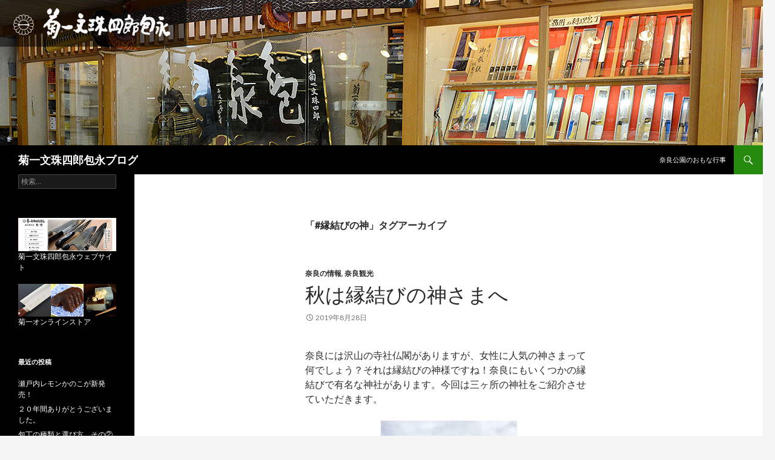

--- FILE ---
content_type: text/html; charset=UTF-8
request_url: https://kikuichi.com/blog/tag/%E7%B8%81%E7%B5%90%E3%81%B3%E3%81%AE%E7%A5%9E/
body_size: 40157
content:
<!DOCTYPE html>
<!--[if IE 7]>
<html class="ie ie7" lang="ja">
<![endif]-->
<!--[if IE 8]>
<html class="ie ie8" lang="ja">
<![endif]-->
<!--[if !(IE 7) & !(IE 8)]><!-->
<html lang="ja">
<!--<![endif]-->
<head>
	<meta charset="UTF-8">
	<meta name="viewport" content="width=device-width">
	<title>#縁結びの神 | 菊一文珠四郎包永ブログ</title>
	<link rel="profile" href="https://gmpg.org/xfn/11">
	<link rel="pingback" href="https://kikuichi.com/blog/xmlrpc.php">
	<!--[if lt IE 9]>
	<script src="https://kikuichi.com/blog/wp-content/themes/twentyfourteen/js/html5.js?ver=3.7.0"></script>
	<![endif]-->
	
<!-- MapPress Easy Google Maps バージョン:2.62.7 (http://www.mappresspro.com/mappress) -->
<script type='text/javascript'>mapp = window.mapp || {}; mapp.data = [];</script>
<meta name='robots' content='max-image-preview:large' />
<link rel='dns-prefetch' href='//cdn.jsdelivr.net' />
<link rel='dns-prefetch' href='//unpkg.com' />
<link rel='dns-prefetch' href='//fonts.googleapis.com' />
<link rel='dns-prefetch' href='//s.w.org' />
<link href='https://fonts.gstatic.com' crossorigin rel='preconnect' />
<link rel="alternate" type="application/rss+xml" title="菊一文珠四郎包永ブログ &raquo; フィード" href="https://kikuichi.com/blog/feed/" />
<link rel="alternate" type="application/rss+xml" title="菊一文珠四郎包永ブログ &raquo; コメントフィード" href="https://kikuichi.com/blog/comments/feed/" />
<link rel="alternate" type="application/rss+xml" title="菊一文珠四郎包永ブログ &raquo; #縁結びの神 タグのフィード" href="https://kikuichi.com/blog/tag/%e7%b8%81%e7%b5%90%e3%81%b3%e3%81%ae%e7%a5%9e/feed/" />
		<script>
			window._wpemojiSettings = {"baseUrl":"https:\/\/s.w.org\/images\/core\/emoji\/13.0.1\/72x72\/","ext":".png","svgUrl":"https:\/\/s.w.org\/images\/core\/emoji\/13.0.1\/svg\/","svgExt":".svg","source":{"concatemoji":"https:\/\/kikuichi.com\/blog\/wp-includes\/js\/wp-emoji-release.min.js?ver=5.7.14"}};
			!function(e,a,t){var n,r,o,i=a.createElement("canvas"),p=i.getContext&&i.getContext("2d");function s(e,t){var a=String.fromCharCode;p.clearRect(0,0,i.width,i.height),p.fillText(a.apply(this,e),0,0);e=i.toDataURL();return p.clearRect(0,0,i.width,i.height),p.fillText(a.apply(this,t),0,0),e===i.toDataURL()}function c(e){var t=a.createElement("script");t.src=e,t.defer=t.type="text/javascript",a.getElementsByTagName("head")[0].appendChild(t)}for(o=Array("flag","emoji"),t.supports={everything:!0,everythingExceptFlag:!0},r=0;r<o.length;r++)t.supports[o[r]]=function(e){if(!p||!p.fillText)return!1;switch(p.textBaseline="top",p.font="600 32px Arial",e){case"flag":return s([127987,65039,8205,9895,65039],[127987,65039,8203,9895,65039])?!1:!s([55356,56826,55356,56819],[55356,56826,8203,55356,56819])&&!s([55356,57332,56128,56423,56128,56418,56128,56421,56128,56430,56128,56423,56128,56447],[55356,57332,8203,56128,56423,8203,56128,56418,8203,56128,56421,8203,56128,56430,8203,56128,56423,8203,56128,56447]);case"emoji":return!s([55357,56424,8205,55356,57212],[55357,56424,8203,55356,57212])}return!1}(o[r]),t.supports.everything=t.supports.everything&&t.supports[o[r]],"flag"!==o[r]&&(t.supports.everythingExceptFlag=t.supports.everythingExceptFlag&&t.supports[o[r]]);t.supports.everythingExceptFlag=t.supports.everythingExceptFlag&&!t.supports.flag,t.DOMReady=!1,t.readyCallback=function(){t.DOMReady=!0},t.supports.everything||(n=function(){t.readyCallback()},a.addEventListener?(a.addEventListener("DOMContentLoaded",n,!1),e.addEventListener("load",n,!1)):(e.attachEvent("onload",n),a.attachEvent("onreadystatechange",function(){"complete"===a.readyState&&t.readyCallback()})),(n=t.source||{}).concatemoji?c(n.concatemoji):n.wpemoji&&n.twemoji&&(c(n.twemoji),c(n.wpemoji)))}(window,document,window._wpemojiSettings);
		</script>
		<style>
img.wp-smiley,
img.emoji {
	display: inline !important;
	border: none !important;
	box-shadow: none !important;
	height: 1em !important;
	width: 1em !important;
	margin: 0 .07em !important;
	vertical-align: -0.1em !important;
	background: none !important;
	padding: 0 !important;
}
</style>
	<link rel='stylesheet' id='ai1ec_style-css'  href='//kikuichi.com/blog/wp-content/plugins/all-in-one-event-calendar/public/themes-ai1ec/vortex/css/ai1ec_parsed_css.css?ver=2.6.8' media='all' />
<link rel='stylesheet' id='wp-block-library-css'  href='https://kikuichi.com/blog/wp-includes/css/dist/block-library/style.min.css?ver=5.7.14' media='all' />
<link rel='stylesheet' id='wp-block-library-theme-css'  href='https://kikuichi.com/blog/wp-includes/css/dist/block-library/theme.min.css?ver=5.7.14' media='all' />
<link rel='stylesheet' id='mappress-leaflet-css'  href='https://unpkg.com/leaflet@1.7.1/dist/leaflet.css?ver=1.7.1' media='all' />
<link rel='stylesheet' id='mappress-css'  href='https://kikuichi.com/blog/wp-content/plugins/mappress-google-maps-for-wordpress/css/mappress.css?ver=2.62.7' media='all' />
<link rel='stylesheet' id='dashicons-css'  href='https://kikuichi.com/blog/wp-includes/css/dashicons.min.css?ver=5.7.14' media='all' />
<link rel='stylesheet' id='my-calendar-reset-css'  href='https://kikuichi.com/blog/wp-content/plugins/my-calendar/css/reset.css?ver=5.7.14' media='all' />
<link rel='stylesheet' id='my-calendar-style-css'  href='https://kikuichi.com/blog/wp-content/plugins/my-calendar/styles/twentyfifteen.css?ver=5.7.14' media='all' />
<link rel='stylesheet' id='bwg_fonts-css'  href='https://kikuichi.com/blog/wp-content/plugins/photo-gallery/css/bwg-fonts/fonts.css?ver=0.0.1' media='all' />
<link rel='stylesheet' id='sumoselect-css'  href='https://kikuichi.com/blog/wp-content/plugins/photo-gallery/css/sumoselect.min.css?ver=3.0.3' media='all' />
<link rel='stylesheet' id='mCustomScrollbar-css'  href='https://kikuichi.com/blog/wp-content/plugins/photo-gallery/css/jquery.mCustomScrollbar.min.css?ver=1.5.71' media='all' />
<link rel='stylesheet' id='bwg_frontend-css'  href='https://kikuichi.com/blog/wp-content/plugins/photo-gallery/css/styles.min.css?ver=1.5.71' media='all' />
<link rel='stylesheet' id='twentyfourteen-lato-css'  href='https://fonts.googleapis.com/css?family=Lato%3A300%2C400%2C700%2C900%2C300italic%2C400italic%2C700italic&#038;subset=latin%2Clatin-ext&#038;display=fallback' media='all' />
<link rel='stylesheet' id='genericons-css'  href='https://kikuichi.com/blog/wp-content/themes/twentyfourteen/genericons/genericons.css?ver=3.0.3' media='all' />
<link rel='stylesheet' id='twentyfourteen-style-css'  href='https://kikuichi.com/blog/wp-content/themes/twentyfourteen/style.css?ver=20190507' media='all' />
<link rel='stylesheet' id='twentyfourteen-block-style-css'  href='https://kikuichi.com/blog/wp-content/themes/twentyfourteen/css/blocks.css?ver=20190102' media='all' />
<!--[if lt IE 9]>
<link rel='stylesheet' id='twentyfourteen-ie-css'  href='https://kikuichi.com/blog/wp-content/themes/twentyfourteen/css/ie.css?ver=20140701' media='all' />
<![endif]-->
<link rel='stylesheet' id='sccss_style-css'  href='https://kikuichi.com/blog/?sccss=1&#038;ver=5.7.14' media='all' />
<script src='https://kikuichi.com/blog/wp-includes/js/jquery/jquery.min.js?ver=3.5.1' id='jquery-core-js'></script>
<script src='https://kikuichi.com/blog/wp-includes/js/jquery/jquery-migrate.min.js?ver=3.3.2' id='jquery-migrate-js'></script>
<script src='https://kikuichi.com/blog/wp-content/plugins/photo-gallery/js/jquery.sumoselect.min.js?ver=3.0.3' id='sumoselect-js'></script>
<script src='https://kikuichi.com/blog/wp-content/plugins/photo-gallery/js/jquery.mobile.min.js?ver=1.4.5' id='jquery-mobile-js'></script>
<script src='https://kikuichi.com/blog/wp-content/plugins/photo-gallery/js/jquery.mCustomScrollbar.concat.min.js?ver=1.5.71' id='mCustomScrollbar-js'></script>
<script src='https://kikuichi.com/blog/wp-content/plugins/photo-gallery/js/jquery.fullscreen-0.4.1.min.js?ver=0.4.1' id='jquery-fullscreen-js'></script>
<script id='bwg_frontend-js-extra'>
var bwg_objectsL10n = {"bwg_field_required":"field is required.","bwg_mail_validation":"\u3053\u308c\u306f\u6709\u52b9\u306a\u30e1\u30fc\u30eb\u30a2\u30c9\u30ec\u30b9\u3067\u306f\u3042\u308a\u307e\u305b\u3093\u3002","bwg_search_result":"\u691c\u7d22\u306b\u4e00\u81f4\u3059\u308b\u753b\u50cf\u304c\u3042\u308a\u307e\u305b\u3093\u3002","bwg_select_tag":"Select Tag","bwg_order_by":"Order By","bwg_search":"\u691c\u7d22","bwg_show_ecommerce":"Show Ecommerce","bwg_hide_ecommerce":"Hide Ecommerce","bwg_show_comments":"\u30b3\u30e1\u30f3\u30c8\u3092\u8868\u793a\u3057\u307e\u3059","bwg_hide_comments":"\u30b3\u30e1\u30f3\u30c8\u3092\u975e\u8868\u793a\u306b\u3057\u307e\u3059","bwg_restore":"\u5fa9\u5143\u3057\u307e\u3059","bwg_maximize":"\u6700\u5927\u5316\u3057\u307e\u3059","bwg_fullscreen":"\u30d5\u30eb\u30b9\u30af\u30ea\u30fc\u30f3","bwg_exit_fullscreen":"\u30d5\u30eb\u30b9\u30af\u30ea\u30fc\u30f3\u3092\u7d42\u4e86\u3057\u307e\u3059","bwg_search_tag":"SEARCH...","bwg_tag_no_match":"No tags found","bwg_all_tags_selected":"All tags selected","bwg_tags_selected":"tags selected","play":"\u518d\u751f","pause":"\u4e00\u6642\u505c\u6b62\u3057\u307e\u3059","is_pro":"","bwg_play":"\u518d\u751f","bwg_pause":"\u4e00\u6642\u505c\u6b62\u3057\u307e\u3059","bwg_hide_info":"\u60c5\u5831\u3092\u96a0\u3059","bwg_show_info":"\u60c5\u5831\u3092\u8868\u793a\u3057\u307e\u3059","bwg_hide_rating":"\u96a0\u3059\u8a55\u4fa1","bwg_show_rating":"\u8a55\u4fa1\u3092\u8868\u793a\u3057\u307e\u3059","ok":"Ok","cancel":"Cancel","select_all":"Select all","lazy_load":"0","lazy_loader":"https:\/\/kikuichi.com\/blog\/wp-content\/plugins\/photo-gallery\/images\/ajax_loader.png","front_ajax":"0","bwg_tag_see_all":"see all tags","bwg_tag_see_less":"see less tags"};
</script>
<script src='https://kikuichi.com/blog/wp-content/plugins/photo-gallery/js/scripts.min.js?ver=1.5.71' id='bwg_frontend-js'></script>
<link rel="https://api.w.org/" href="https://kikuichi.com/blog/wp-json/" /><link rel="alternate" type="application/json" href="https://kikuichi.com/blog/wp-json/wp/v2/tags/90" /><link rel="EditURI" type="application/rsd+xml" title="RSD" href="https://kikuichi.com/blog/xmlrpc.php?rsd" />
<link rel="wlwmanifest" type="application/wlwmanifest+xml" href="https://kikuichi.com/blog/wp-includes/wlwmanifest.xml" /> 
<meta name="generator" content="WordPress 5.7.14" />

<style type="text/css">
<!--
/* Styles by My Calendar - Joseph C Dolson https://www.joedolson.com/ */

.mc-main .mc_general .event-title, .mc-main .mc_general .event-title a { background: #ffffcc; color: #000000; }
.mc-main .mc_general .event-title a:hover, .mc-main .mc_general .event-title a:focus { background: #ffffff;}
.mc-main .mc_mc_ .event-title, .mc-main .mc_mc_ .event-title a { background: #dd3333; color: #ffffff; }
.mc-main .mc_mc_ .event-title a:hover, .mc-main .mc_mc_ .event-title a:focus { background: #aa0000;}
.mc-main .mc_mc_ .event-title, .mc-main .mc_mc_ .event-title a { background: #81d742; color: #000000; }
.mc-main .mc_mc_ .event-title a:hover, .mc-main .mc_mc_ .event-title a:focus { background: #b4ff75;}
.mc-main .mc_jr .event-title, .mc-main .mc_jr .event-title a { background: #8224e3; color: #ffffff; }
.mc-main .mc_jr .event-title a:hover, .mc-main .mc_jr .event-title a:focus { background: #4f00b0;}
.mc-main .mc_mc_ .event-title, .mc-main .mc_mc_ .event-title a { background: #eeee22; color: #000000; }
.mc-main .mc_mc_ .event-title a:hover, .mc-main .mc_mc_ .event-title a:focus { background: #ffff55;}

-->
</style></head>

<body class="archive tag tag-90 wp-embed-responsive header-image list-view full-width">
<div id="page" class="hfeed site">
		<div id="site-header">
		<a href="https://kikuichi.com/blog/" rel="home">
			<img src="https://kikuichi.com/blog/wp-content/uploads/2014/09/copy-kikuichiblog2.jpg" width="1260" height="240" alt="菊一文珠四郎包永ブログ">
		</a>
	</div>
	
	<header id="masthead" class="site-header" role="banner">
		<div class="header-main">
			<h1 class="site-title"><a href="https://kikuichi.com/blog/" rel="home">菊一文珠四郎包永ブログ</a></h1>

			<div class="search-toggle">
				<a href="#search-container" class="screen-reader-text" aria-expanded="false" aria-controls="search-container">検索</a>
			</div>

			<nav id="primary-navigation" class="site-navigation primary-navigation" role="navigation">
				<button class="menu-toggle">メインメニュー</button>
				<a class="screen-reader-text skip-link" href="#content">コンテンツへスキップ</a>
				<div class="menu-main-container"><ul id="primary-menu" class="nav-menu"><li id="menu-item-933" class="menu-item menu-item-type-post_type menu-item-object-page menu-item-933"><a href="https://kikuichi.com/blog/kanoko-schedule/">奈良公園のおもな行事</a></li>
</ul></div>			</nav>
		</div>

		<div id="search-container" class="search-box-wrapper hide">
			<div class="search-box">
				<form role="search" method="get" class="search-form" action="https://kikuichi.com/blog/">
				<label>
					<span class="screen-reader-text">検索:</span>
					<input type="search" class="search-field" placeholder="検索&hellip;" value="" name="s" />
				</label>
				<input type="submit" class="search-submit" value="検索" />
			</form>			</div>
		</div>
	</header><!-- #masthead -->

	<div id="main" class="site-main">

	<section id="primary" class="content-area">
		<div id="content" class="site-content" role="main">

			
			<header class="archive-header">
				<h1 class="archive-title">
				「#縁結びの神」タグアーカイブ				</h1>

							</header><!-- .archive-header -->

				
<article id="post-2867" class="post-2867 post type-post status-publish format-standard hentry category-9 category-18 tag-nara tag-89 tag-30 tag-88 tag-87 tag-21 tag-31 tag-56 tag-90 tag-40">
	
	<header class="entry-header">
				<div class="entry-meta">
			<span class="cat-links"><a href="https://kikuichi.com/blog/category/%e5%a5%88%e8%89%af%e3%81%ae%e6%83%85%e5%a0%b1/" rel="category tag">奈良の情報</a>, <a href="https://kikuichi.com/blog/category/%e5%a5%88%e8%89%af%e8%a6%b3%e5%85%89/" rel="category tag">奈良観光</a></span>
		</div>
			<h1 class="entry-title"><a href="https://kikuichi.com/blog/%e7%a7%8b%e3%81%af%e7%b8%81%e7%b5%90%e3%81%b3%e3%81%ae%e7%a5%9e%e3%81%95%e3%81%be%e3%81%b8/" rel="bookmark">秋は縁結びの神さまへ</a></h1>
		<div class="entry-meta">
			<span class="entry-date"><a href="https://kikuichi.com/blog/%e7%a7%8b%e3%81%af%e7%b8%81%e7%b5%90%e3%81%b3%e3%81%ae%e7%a5%9e%e3%81%95%e3%81%be%e3%81%b8/" rel="bookmark"><time class="entry-date" datetime="2019-08-28T11:45:06+09:00">2019年8月28日</time></a></span> <span class="byline"><span class="author vcard"><a class="url fn n" href="https://kikuichi.com/blog/author/admin/" rel="author">admin</a></span></span>		</div><!-- .entry-meta -->
	</header><!-- .entry-header -->

		<div class="entry-content">
		<p>奈良には沢山の寺社仏閣がありますが、女性に人気の神さまって何でしょう？それは縁結びの神様ですね！奈良にもいくつかの縁結びで有名な神社があります。今回は三ヶ所の神社をご紹介させていただきます。</p>
<figure id="attachment_2870" aria-describedby="caption-attachment-2870" style="width: 225px" class="wp-caption aligncenter"><a href="http://kikuichi.com/blog/wp-content/uploads/2019/08/29CA9C55-C48D-4844-9D66-3C6493C1E68C.jpeg"><img loading="lazy" class="size-medium wp-image-2870" src="http://kikuichi.com/blog/wp-content/uploads/2019/08/29CA9C55-C48D-4844-9D66-3C6493C1E68C-225x300.jpeg" alt="" width="225" height="300" srcset="https://kikuichi.com/blog/wp-content/uploads/2019/08/29CA9C55-C48D-4844-9D66-3C6493C1E68C-225x300.jpeg 225w, https://kikuichi.com/blog/wp-content/uploads/2019/08/29CA9C55-C48D-4844-9D66-3C6493C1E68C-768x1024.jpeg 768w, https://kikuichi.com/blog/wp-content/uploads/2019/08/29CA9C55-C48D-4844-9D66-3C6493C1E68C-330x440.jpeg 330w, https://kikuichi.com/blog/wp-content/uploads/2019/08/29CA9C55-C48D-4844-9D66-3C6493C1E68C.jpeg 1108w" sizes="(max-width: 225px) 100vw, 225px" /></a><figcaption id="caption-attachment-2870" class="wp-caption-text">御霊神社</figcaption></figure>
<p>まず最初は、ならまちの南側にある御霊神社です。ご近所の方からは、ごりょうさんと呼ばれ親しまれています。御霊神社は、延暦十九年(800年)桓武天皇の勅命により御創祀され、御祭神は聖武天皇の皇女 井上内親王をお祀りされています。</p>
<figure id="attachment_2871" aria-describedby="caption-attachment-2871" style="width: 400px" class="wp-caption aligncenter"><a href="http://kikuichi.com/blog/wp-content/uploads/2019/08/2DF16654-B353-4A00-8185-01DC67786019.jpeg"><img loading="lazy" class="size-medium wp-image-2871" src="http://kikuichi.com/blog/wp-content/uploads/2019/08/2DF16654-B353-4A00-8185-01DC67786019-400x300.jpeg" alt="" width="400" height="300" srcset="https://kikuichi.com/blog/wp-content/uploads/2019/08/2DF16654-B353-4A00-8185-01DC67786019-400x300.jpeg 400w, https://kikuichi.com/blog/wp-content/uploads/2019/08/2DF16654-B353-4A00-8185-01DC67786019-768x576.jpeg 768w, https://kikuichi.com/blog/wp-content/uploads/2019/08/2DF16654-B353-4A00-8185-01DC67786019-587x440.jpeg 587w, https://kikuichi.com/blog/wp-content/uploads/2019/08/2DF16654-B353-4A00-8185-01DC67786019.jpeg 1478w" sizes="(max-width: 400px) 100vw, 400px" /></a><figcaption id="caption-attachment-2871" class="wp-caption-text">出世稲荷神社(縁結びの神)</figcaption></figure>
<p>&nbsp;</p>
<p>境内には京都の出世稲荷神社より御分霊されたお稲荷さまがあります。このお稲荷さまは、えんむすびの神さまとしても知られ沢山の女性がお参りされるそうです。御朱印は宮司さんが自ら手彫りした印が押されていて毎月オリジナリティ溢れるデザインで大人気です。</p>
<figure id="attachment_2872" aria-describedby="caption-attachment-2872" style="width: 225px" class="wp-caption aligncenter"><a href="http://kikuichi.com/blog/wp-content/uploads/2019/08/14CD421F-0EC3-4BDD-9FE3-30F6FB960F5B.jpeg"><img loading="lazy" class="size-medium wp-image-2872" src="http://kikuichi.com/blog/wp-content/uploads/2019/08/14CD421F-0EC3-4BDD-9FE3-30F6FB960F5B-225x300.jpeg" alt="" width="225" height="300" srcset="https://kikuichi.com/blog/wp-content/uploads/2019/08/14CD421F-0EC3-4BDD-9FE3-30F6FB960F5B-225x300.jpeg 225w, https://kikuichi.com/blog/wp-content/uploads/2019/08/14CD421F-0EC3-4BDD-9FE3-30F6FB960F5B-768x1024.jpeg 768w, https://kikuichi.com/blog/wp-content/uploads/2019/08/14CD421F-0EC3-4BDD-9FE3-30F6FB960F5B-330x440.jpeg 330w, https://kikuichi.com/blog/wp-content/uploads/2019/08/14CD421F-0EC3-4BDD-9FE3-30F6FB960F5B.jpeg 1108w" sizes="(max-width: 225px) 100vw, 225px" /></a><figcaption id="caption-attachment-2872" class="wp-caption-text">かわいい御朱印</figcaption></figure>
<p>次にご紹介するのは、猿沢池の西側に建つ采女神社です。</p>
<figure id="attachment_2873" aria-describedby="caption-attachment-2873" style="width: 400px" class="wp-caption aligncenter"><a href="http://kikuichi.com/blog/wp-content/uploads/2019/08/14574AF9-2769-4AD0-9957-98012B16FB57.jpeg"><img loading="lazy" class="size-medium wp-image-2873" src="http://kikuichi.com/blog/wp-content/uploads/2019/08/14574AF9-2769-4AD0-9957-98012B16FB57-400x300.jpeg" alt="" width="400" height="300" srcset="https://kikuichi.com/blog/wp-content/uploads/2019/08/14574AF9-2769-4AD0-9957-98012B16FB57-400x300.jpeg 400w, https://kikuichi.com/blog/wp-content/uploads/2019/08/14574AF9-2769-4AD0-9957-98012B16FB57-768x576.jpeg 768w, https://kikuichi.com/blog/wp-content/uploads/2019/08/14574AF9-2769-4AD0-9957-98012B16FB57-587x440.jpeg 587w, https://kikuichi.com/blog/wp-content/uploads/2019/08/14574AF9-2769-4AD0-9957-98012B16FB57.jpeg 1478w" sizes="(max-width: 400px) 100vw, 400px" /></a><figcaption id="caption-attachment-2873" class="wp-caption-text">采女神社</figcaption></figure>
<p>この神社は春日大社境外末社で、藤原朝臣の建立 御祭神は、采女命(一説には事代主命．ことしろぬしのかみ)をお祀りしています。天皇の寵愛が衰えた女官(采女)が猿沢池に入水した霊を慰めるために建てられた御社は入水した池を見るのに忍びないと、一夜で社殿が池に背を向けたと伝えられています。このように悲恋物語ではありますが、一途に天皇を愛した采女に因み、えんむすびの神さまとされています。</p>
<figure id="attachment_2874" aria-describedby="caption-attachment-2874" style="width: 304px" class="wp-caption aligncenter"><a href="http://kikuichi.com/blog/wp-content/uploads/2019/08/4798F205-D7A2-4CD6-AD84-5700450D4CB1.jpeg"><img loading="lazy" class="size-medium wp-image-2874" src="http://kikuichi.com/blog/wp-content/uploads/2019/08/4798F205-D7A2-4CD6-AD84-5700450D4CB1-304x300.jpeg" alt="" width="304" height="300" srcset="https://kikuichi.com/blog/wp-content/uploads/2019/08/4798F205-D7A2-4CD6-AD84-5700450D4CB1-304x300.jpeg 304w, https://kikuichi.com/blog/wp-content/uploads/2019/08/4798F205-D7A2-4CD6-AD84-5700450D4CB1-446x440.jpeg 446w, https://kikuichi.com/blog/wp-content/uploads/2019/08/4798F205-D7A2-4CD6-AD84-5700450D4CB1.jpeg 750w" sizes="(max-width: 304px) 100vw, 304px" /></a><figcaption id="caption-attachment-2874" class="wp-caption-text">素敵な出会いがありますように♡</figcaption></figure>
<p>毎年、中秋の名月に采女祭が執り行われます。猿沢池に管絃船を浮かべ采女により扇が沈められる、雅なお祭りです。</p>
<p><a href="http://kikuichi.com/blog/wp-content/uploads/2019/08/265B209B-D4F1-4A19-A40B-E421E819CDDC.jpeg"><img loading="lazy" class="aligncenter size-medium wp-image-2875" src="http://kikuichi.com/blog/wp-content/uploads/2019/08/265B209B-D4F1-4A19-A40B-E421E819CDDC-345x300.jpeg" alt="" width="345" height="300" srcset="https://kikuichi.com/blog/wp-content/uploads/2019/08/265B209B-D4F1-4A19-A40B-E421E819CDDC-345x300.jpeg 345w, https://kikuichi.com/blog/wp-content/uploads/2019/08/265B209B-D4F1-4A19-A40B-E421E819CDDC-506x440.jpeg 506w, https://kikuichi.com/blog/wp-content/uploads/2019/08/265B209B-D4F1-4A19-A40B-E421E819CDDC.jpeg 625w" sizes="(max-width: 345px) 100vw, 345px" /></a></p>
<p>&nbsp;</p>
<p>最後にご紹介するのは、世界遺産に含まれる春日大社境内にある「若宮十五社」の一つで大国さまが夫婦でお祀りされているというとても珍しい神社です。</p>
<figure id="attachment_2878" aria-describedby="caption-attachment-2878" style="width: 400px" class="wp-caption aligncenter"><a href="http://kikuichi.com/blog/wp-content/uploads/2019/08/E6D5822D-8C74-4BEA-9550-1E747CEBAFEC.jpeg"><img loading="lazy" class="size-medium wp-image-2878" src="http://kikuichi.com/blog/wp-content/uploads/2019/08/E6D5822D-8C74-4BEA-9550-1E747CEBAFEC-400x300.jpeg" alt="" width="400" height="300" srcset="https://kikuichi.com/blog/wp-content/uploads/2019/08/E6D5822D-8C74-4BEA-9550-1E747CEBAFEC-400x300.jpeg 400w, https://kikuichi.com/blog/wp-content/uploads/2019/08/E6D5822D-8C74-4BEA-9550-1E747CEBAFEC-768x577.jpeg 768w, https://kikuichi.com/blog/wp-content/uploads/2019/08/E6D5822D-8C74-4BEA-9550-1E747CEBAFEC-586x440.jpeg 586w" sizes="(max-width: 400px) 100vw, 400px" /></a><figcaption id="caption-attachment-2878" class="wp-caption-text">夫婦大国社(春日大社内)</figcaption></figure>
<p>仲良し夫婦の大国さまに詣ると、きっと良いご縁のパワーが得られると沢山の方がお詣りに来られ、ハートの形の絵馬を奉納していきます。此方のおみくじは水占いです。選んだおみくじを水に浸すと、ハートの中に文字が浮かび上がります。幸せな文字が出てきたらいいなぁーとドキドキですね！</p>
<figure id="attachment_2879" aria-describedby="caption-attachment-2879" style="width: 400px" class="wp-caption aligncenter"><a href="http://kikuichi.com/blog/wp-content/uploads/2019/08/320B38B6-8601-451C-B030-408000756BF4.jpeg"><img loading="lazy" class="size-medium wp-image-2879" src="http://kikuichi.com/blog/wp-content/uploads/2019/08/320B38B6-8601-451C-B030-408000756BF4-400x300.jpeg" alt="" width="400" height="300" srcset="https://kikuichi.com/blog/wp-content/uploads/2019/08/320B38B6-8601-451C-B030-408000756BF4-400x300.jpeg 400w, https://kikuichi.com/blog/wp-content/uploads/2019/08/320B38B6-8601-451C-B030-408000756BF4-768x577.jpeg 768w, https://kikuichi.com/blog/wp-content/uploads/2019/08/320B38B6-8601-451C-B030-408000756BF4-586x440.jpeg 586w" sizes="(max-width: 400px) 100vw, 400px" /></a><figcaption id="caption-attachment-2879" class="wp-caption-text">ハート♡の絵馬</figcaption></figure>
<figure id="attachment_2880" aria-describedby="caption-attachment-2880" style="width: 307px" class="wp-caption aligncenter"><a href="http://kikuichi.com/blog/wp-content/uploads/2019/08/ED39C6FD-FAD3-4002-8B55-F6C969593E6B.jpeg"><img loading="lazy" class="size-medium wp-image-2880" src="http://kikuichi.com/blog/wp-content/uploads/2019/08/ED39C6FD-FAD3-4002-8B55-F6C969593E6B-307x300.jpeg" alt="" width="307" height="300" srcset="https://kikuichi.com/blog/wp-content/uploads/2019/08/ED39C6FD-FAD3-4002-8B55-F6C969593E6B-307x300.jpeg 307w, https://kikuichi.com/blog/wp-content/uploads/2019/08/ED39C6FD-FAD3-4002-8B55-F6C969593E6B-450x440.jpeg 450w, https://kikuichi.com/blog/wp-content/uploads/2019/08/ED39C6FD-FAD3-4002-8B55-F6C969593E6B.jpeg 750w" sizes="(max-width: 307px) 100vw, 307px" /></a><figcaption id="caption-attachment-2880" class="wp-caption-text">水占い</figcaption></figure>
<p>さあ、奈良にある三つの最高パワースポット！をお詣りして、良いご縁を引き寄せて下さい♡</p>
	</div><!-- .entry-content -->
	
	<footer class="entry-meta"><span class="tag-links"><a href="https://kikuichi.com/blog/tag/nara/" rel="tag">#NARA</a><a href="https://kikuichi.com/blog/tag/%e3%81%88%e3%82%93%e3%82%80%e3%81%99%e3%81%b3/" rel="tag">#えんむすび</a><a href="https://kikuichi.com/blog/tag/%e3%81%aa%e3%82%89/" rel="tag">#なら</a><a href="https://kikuichi.com/blog/tag/%e3%81%aa%e3%82%89%e3%81%be%e3%81%a1/" rel="tag">#ならまち</a><a href="https://kikuichi.com/blog/tag/%e4%b8%96%e7%95%8c%e9%81%ba%e7%94%a3%ef%bc%8c%e5%be%a1%e9%9c%8a%e7%a5%9e%e7%a4%be%ef%bc%8c%e9%87%87%e5%a5%b3%e7%a5%9e%e7%a4%be%ef%bc%8c%e5%a4%ab%e5%a9%a6%e5%a4%a7%e5%9b%bd%e7%a4%be/" rel="tag">#世界遺産，#御霊神社，#采女神社，#夫婦大国社</a><a href="https://kikuichi.com/blog/tag/%e5%a5%88%e8%89%af/" rel="tag">#奈良</a><a href="https://kikuichi.com/blog/tag/%e5%a5%88%e8%89%af%e8%a6%b3%e5%85%89/" rel="tag">#奈良観光</a><a href="https://kikuichi.com/blog/tag/%e7%8c%bf%e6%b2%a2%e6%b1%a0/" rel="tag">#猿沢池</a><a href="https://kikuichi.com/blog/tag/%e7%b8%81%e7%b5%90%e3%81%b3%e3%81%ae%e7%a5%9e/" rel="tag">#縁結びの神</a><a href="https://kikuichi.com/blog/tag/%ef%bc%83%e6%98%a5%e6%97%a5%e5%a4%a7%e7%a4%be/" rel="tag">＃春日大社</a></span></footer></article><!-- #post-2867 -->
		</div><!-- #content -->
	</section><!-- #primary -->

<div id="secondary">
	
	
		<div id="primary-sidebar" class="primary-sidebar widget-area" role="complementary">
		<aside id="search-2" class="widget widget_search"><form role="search" method="get" class="search-form" action="https://kikuichi.com/blog/">
				<label>
					<span class="screen-reader-text">検索:</span>
					<input type="search" class="search-field" placeholder="検索&hellip;" value="" name="s" />
				</label>
				<input type="submit" class="search-submit" value="検索" />
			</form></aside><aside id="text-2" class="widget widget_text">			<div class="textwidget"><div class="leftbanner"> <a href="https://kikuichi.com/" target="_blank" rel="noopener"><img src="https://kikuichi.com/blog/wp-content/uploads/2014/09/banner_honten1.jpg" alt="菊一文珠四郎包永"></a>
<br><p><a href="https://kikuichi.com/" target="_blank" rel="noopener">菊一文珠四郎包永ウェブサイト</a></p></div><!--leftbanner-->
<div class="leftbanner"> <a href="https://kikuichihamono.com/" target="_blank" rel="noopener"><img src="https://kikuichi.com/blog/wp-content/uploads/2014/12/banner_hamono.jpg" alt="菊一オンラインストア"></a>
<br><p><a href="https://kikuichihamono.com/" target="_blank" rel="noopener">菊一オンラインストア</a></p></div><!--leftbanner--></div>
		</aside>
		<aside id="recent-posts-2" class="widget widget_recent_entries">
		<h1 class="widget-title">最近の投稿</h1>
		<ul>
											<li>
					<a href="https://kikuichi.com/blog/%e7%80%ac%e6%88%b8%e5%86%85%e3%83%ac%e3%83%a2%e3%83%b3%e3%81%8b%e3%81%ae%e3%81%93%e3%81%8c%e6%96%b0%e7%99%ba%e5%a3%b2%ef%bc%81/">瀬戸内レモンかのこが新発売！</a>
									</li>
											<li>
					<a href="https://kikuichi.com/blog/%ef%bc%92%ef%bc%90%e5%b9%b4%e9%96%93%e3%81%82%e3%82%8a%e3%81%8c%e3%81%a8%e3%81%86%e3%81%94%e3%81%96%e3%81%84%e3%81%be%e3%81%97%e3%81%9f%e3%80%82/">２０年間ありがとうございました。</a>
									</li>
											<li>
					<a href="https://kikuichi.com/blog/%e5%8c%85%e4%b8%81%e3%81%ae%e7%a8%ae%e9%a1%9e%e3%81%a8%e9%81%b8%e3%81%b3%e6%96%b9%e3%80%80%e3%81%9d%e3%81%ae%e2%91%a1/">包丁の種類と選び方　その②</a>
									</li>
											<li>
					<a href="https://kikuichi.com/blog/%e5%a5%88%e8%89%af%e9%b9%bf%e3%81%a8%e5%85%b1%e3%81%ab%e3%81%82%e3%82%8b%e5%a5%88%e8%89%af%e3%81%ae%e5%9b%bd/">奈良鹿と共にある奈良の国</a>
									</li>
											<li>
					<a href="https://kikuichi.com/blog/%e8%8f%8a%e4%b8%80%e3%81%ae%e5%8c%85%e4%b8%81%e3%81%ab%e3%81%a4%e3%81%84%e3%81%a6%e3%80%80%e3%81%9d%e3%81%ae%e2%91%a0/">包丁の種類と選び方　その①</a>
									</li>
					</ul>

		</aside><aside id="categories-2" class="widget widget_categories"><h1 class="widget-title">カテゴリー</h1>
			<ul>
					<li class="cat-item cat-item-6"><a href="https://kikuichi.com/blog/category/%e3%81%8a%e7%9f%a5%e3%82%89%e3%81%9b/">お知らせ</a>
</li>
	<li class="cat-item cat-item-8"><a href="https://kikuichi.com/blog/category/%e3%81%b2%e3%81%a8%e3%81%93%e3%81%a8/">ひとこと</a>
</li>
	<li class="cat-item cat-item-5"><a href="https://kikuichi.com/blog/category/event/">イベント</a>
</li>
	<li class="cat-item cat-item-7"><a href="https://kikuichi.com/blog/category/%e5%8c%85%e4%b8%81/">包丁</a>
</li>
	<li class="cat-item cat-item-9"><a href="https://kikuichi.com/blog/category/%e5%a5%88%e8%89%af%e3%81%ae%e6%83%85%e5%a0%b1/">奈良の情報</a>
</li>
	<li class="cat-item cat-item-75"><a href="https://kikuichi.com/blog/category/%e5%a5%88%e8%89%af%e3%81%ae%e7%b4%b9%e4%bb%8b/">奈良の紹介</a>
</li>
	<li class="cat-item cat-item-101"><a href="https://kikuichi.com/blog/category/%e5%a5%88%e8%89%af%e3%81%ae%e9%b9%bf/">奈良の鹿</a>
</li>
	<li class="cat-item cat-item-28"><a href="https://kikuichi.com/blog/category/%e5%a5%88%e8%89%af%e5%9c%9f%e7%94%a3%e3%80%81%e7%89%b9%e7%94%a3%e5%93%81/">奈良土産、特産品</a>
</li>
	<li class="cat-item cat-item-11"><a href="https://kikuichi.com/blog/category/%e5%a5%88%e8%89%af%e6%bc%ac%e3%81%91/">奈良漬け</a>
</li>
	<li class="cat-item cat-item-96"><a href="https://kikuichi.com/blog/category/%e5%a5%88%e8%89%af%e6%bc%ac%e3%81%91%e3%83%ac%e3%82%b7%e3%83%94/">奈良漬けレシピ</a>
</li>
	<li class="cat-item cat-item-18"><a href="https://kikuichi.com/blog/category/%e5%a5%88%e8%89%af%e8%a6%b3%e5%85%89/">奈良観光</a>
</li>
	<li class="cat-item cat-item-118"><a href="https://kikuichi.com/blog/category/%e6%98%a5%e6%97%a5%e9%b9%bf%e3%81%be%e3%82%93%e3%81%98%e3%82%85%e3%81%86%e3%81%8b%e3%81%ae%e3%81%93/">春日鹿まんじゅうかのこ</a>
</li>
	<li class="cat-item cat-item-20"><a href="https://kikuichi.com/blog/category/%e7%89%b9%e7%94%a3%e5%93%81/">特産品</a>
</li>
	<li class="cat-item cat-item-4"><a href="https://kikuichi.com/blog/category/forging2014/">米国包丁鍛冶実演ツアー2014</a>
</li>
			</ul>

			</aside><aside id="calendar-2" class="widget widget_calendar"><div id="calendar_wrap" class="calendar_wrap"><table id="wp-calendar" class="wp-calendar-table">
	<caption>2026年1月</caption>
	<thead>
	<tr>
		<th scope="col" title="月曜日">月</th>
		<th scope="col" title="火曜日">火</th>
		<th scope="col" title="水曜日">水</th>
		<th scope="col" title="木曜日">木</th>
		<th scope="col" title="金曜日">金</th>
		<th scope="col" title="土曜日">土</th>
		<th scope="col" title="日曜日">日</th>
	</tr>
	</thead>
	<tbody>
	<tr>
		<td colspan="3" class="pad">&nbsp;</td><td>1</td><td>2</td><td>3</td><td>4</td>
	</tr>
	<tr>
		<td>5</td><td>6</td><td>7</td><td>8</td><td>9</td><td>10</td><td>11</td>
	</tr>
	<tr>
		<td>12</td><td>13</td><td>14</td><td>15</td><td>16</td><td id="today">17</td><td>18</td>
	</tr>
	<tr>
		<td>19</td><td>20</td><td>21</td><td>22</td><td>23</td><td>24</td><td>25</td>
	</tr>
	<tr>
		<td>26</td><td>27</td><td>28</td><td>29</td><td>30</td><td>31</td>
		<td class="pad" colspan="1">&nbsp;</td>
	</tr>
	</tbody>
	</table><nav aria-label="前と次の月" class="wp-calendar-nav">
		<span class="wp-calendar-nav-prev"><a href="https://kikuichi.com/blog/2022/06/">&laquo; 6月</a></span>
		<span class="pad">&nbsp;</span>
		<span class="wp-calendar-nav-next">&nbsp;</span>
	</nav></div></aside><aside id="archives-2" class="widget widget_archive"><h1 class="widget-title">アーカイブ</h1>
			<ul>
					<li><a href='https://kikuichi.com/blog/2022/06/'>2022年6月</a></li>
	<li><a href='https://kikuichi.com/blog/2022/02/'>2022年2月</a></li>
	<li><a href='https://kikuichi.com/blog/2020/12/'>2020年12月</a></li>
	<li><a href='https://kikuichi.com/blog/2020/11/'>2020年11月</a></li>
	<li><a href='https://kikuichi.com/blog/2020/06/'>2020年6月</a></li>
	<li><a href='https://kikuichi.com/blog/2019/11/'>2019年11月</a></li>
	<li><a href='https://kikuichi.com/blog/2019/09/'>2019年9月</a></li>
	<li><a href='https://kikuichi.com/blog/2019/08/'>2019年8月</a></li>
	<li><a href='https://kikuichi.com/blog/2019/07/'>2019年7月</a></li>
	<li><a href='https://kikuichi.com/blog/2019/05/'>2019年5月</a></li>
	<li><a href='https://kikuichi.com/blog/2019/04/'>2019年4月</a></li>
	<li><a href='https://kikuichi.com/blog/2019/03/'>2019年3月</a></li>
	<li><a href='https://kikuichi.com/blog/2019/02/'>2019年2月</a></li>
	<li><a href='https://kikuichi.com/blog/2019/01/'>2019年1月</a></li>
	<li><a href='https://kikuichi.com/blog/2018/12/'>2018年12月</a></li>
	<li><a href='https://kikuichi.com/blog/2018/11/'>2018年11月</a></li>
	<li><a href='https://kikuichi.com/blog/2018/10/'>2018年10月</a></li>
	<li><a href='https://kikuichi.com/blog/2018/09/'>2018年9月</a></li>
	<li><a href='https://kikuichi.com/blog/2018/08/'>2018年8月</a></li>
	<li><a href='https://kikuichi.com/blog/2018/07/'>2018年7月</a></li>
	<li><a href='https://kikuichi.com/blog/2018/06/'>2018年6月</a></li>
	<li><a href='https://kikuichi.com/blog/2018/05/'>2018年5月</a></li>
	<li><a href='https://kikuichi.com/blog/2018/03/'>2018年3月</a></li>
	<li><a href='https://kikuichi.com/blog/2018/02/'>2018年2月</a></li>
	<li><a href='https://kikuichi.com/blog/2018/01/'>2018年1月</a></li>
	<li><a href='https://kikuichi.com/blog/2017/12/'>2017年12月</a></li>
	<li><a href='https://kikuichi.com/blog/2017/11/'>2017年11月</a></li>
	<li><a href='https://kikuichi.com/blog/2017/10/'>2017年10月</a></li>
	<li><a href='https://kikuichi.com/blog/2017/09/'>2017年9月</a></li>
	<li><a href='https://kikuichi.com/blog/2017/08/'>2017年8月</a></li>
	<li><a href='https://kikuichi.com/blog/2017/07/'>2017年7月</a></li>
	<li><a href='https://kikuichi.com/blog/2017/06/'>2017年6月</a></li>
	<li><a href='https://kikuichi.com/blog/2017/05/'>2017年5月</a></li>
	<li><a href='https://kikuichi.com/blog/2017/04/'>2017年4月</a></li>
	<li><a href='https://kikuichi.com/blog/2017/03/'>2017年3月</a></li>
	<li><a href='https://kikuichi.com/blog/2017/02/'>2017年2月</a></li>
	<li><a href='https://kikuichi.com/blog/2017/01/'>2017年1月</a></li>
	<li><a href='https://kikuichi.com/blog/2016/12/'>2016年12月</a></li>
	<li><a href='https://kikuichi.com/blog/2016/11/'>2016年11月</a></li>
	<li><a href='https://kikuichi.com/blog/2016/10/'>2016年10月</a></li>
	<li><a href='https://kikuichi.com/blog/2016/09/'>2016年9月</a></li>
	<li><a href='https://kikuichi.com/blog/2016/08/'>2016年8月</a></li>
	<li><a href='https://kikuichi.com/blog/2016/07/'>2016年7月</a></li>
	<li><a href='https://kikuichi.com/blog/2016/06/'>2016年6月</a></li>
	<li><a href='https://kikuichi.com/blog/2016/05/'>2016年5月</a></li>
	<li><a href='https://kikuichi.com/blog/2016/04/'>2016年4月</a></li>
	<li><a href='https://kikuichi.com/blog/2016/02/'>2016年2月</a></li>
	<li><a href='https://kikuichi.com/blog/2016/01/'>2016年1月</a></li>
	<li><a href='https://kikuichi.com/blog/2015/12/'>2015年12月</a></li>
	<li><a href='https://kikuichi.com/blog/2015/11/'>2015年11月</a></li>
	<li><a href='https://kikuichi.com/blog/2015/10/'>2015年10月</a></li>
	<li><a href='https://kikuichi.com/blog/2015/09/'>2015年9月</a></li>
	<li><a href='https://kikuichi.com/blog/2015/08/'>2015年8月</a></li>
	<li><a href='https://kikuichi.com/blog/2015/07/'>2015年7月</a></li>
	<li><a href='https://kikuichi.com/blog/2015/06/'>2015年6月</a></li>
	<li><a href='https://kikuichi.com/blog/2015/04/'>2015年4月</a></li>
	<li><a href='https://kikuichi.com/blog/2015/03/'>2015年3月</a></li>
	<li><a href='https://kikuichi.com/blog/2015/02/'>2015年2月</a></li>
	<li><a href='https://kikuichi.com/blog/2014/12/'>2014年12月</a></li>
	<li><a href='https://kikuichi.com/blog/2014/11/'>2014年11月</a></li>
	<li><a href='https://kikuichi.com/blog/2014/09/'>2014年9月</a></li>
			</ul>

			</aside>	</div><!-- #primary-sidebar -->
	</div><!-- #secondary -->

		</div><!-- #main -->

		<footer id="colophon" class="site-footer" role="contentinfo">

			
			<div class="site-info">
												<a href="https://ja.wordpress.org/" class="imprint">
					Proudly powered by WordPress				</a>
			</div><!-- .site-info -->
		</footer><!-- #colophon -->
	</div><!-- #page -->

	<script src='https://kikuichi.com/blog/wp-content/themes/twentyfourteen/js/functions.js?ver=20171218' id='twentyfourteen-script-js'></script>
<script id='wp_slimstat-js-extra'>
var SlimStatParams = {"ajaxurl":"https:\/\/kikuichi.com\/blog\/wp-admin\/admin-ajax.php","baseurl":"\/blog","dnt":"noslimstat,ab-item","ci":"YToyOntzOjEyOiJjb250ZW50X3R5cGUiO3M6MzoidGFnIjtzOjg6ImNhdGVnb3J5IjtpOjQwO30-.28b8933516954b81a5ddb2fa0736419c"};
</script>
<script src='https://cdn.jsdelivr.net/wp/wp-slimstat/tags/4.8.8.1/wp-slimstat.min.js' id='wp_slimstat-js'></script>
<script src='https://kikuichi.com/blog/wp-includes/js/wp-embed.min.js?ver=5.7.14' id='wp-embed-js'></script>
<script id='mc.grid-js-extra'>
var mcgrid = {"grid":"true"};
</script>
<script src='https://kikuichi.com/blog/wp-content/plugins/my-calendar/js/mc-grid.js?ver=5.7.14' id='mc.grid-js'></script>
<script id='mc.list-js-extra'>
var mclist = {"list":"true"};
</script>
<script src='https://kikuichi.com/blog/wp-content/plugins/my-calendar/js/mc-list.js?ver=5.7.14' id='mc.list-js'></script>
<script id='mc.mini-js-extra'>
var mcmini = {"mini":"true"};
</script>
<script src='https://kikuichi.com/blog/wp-content/plugins/my-calendar/js/mc-mini.js?ver=5.7.14' id='mc.mini-js'></script>
<script id='mc.ajax-js-extra'>
var mcAjax = {"ajax":"true"};
</script>
<script src='https://kikuichi.com/blog/wp-content/plugins/my-calendar/js/mc-ajax.js?ver=5.7.14' id='mc.ajax-js'></script>
<script id='mc.mcjs-js-extra'>
var my_calendar = {"newWindow":"\u65b0\u3057\u3044\u30bf\u30d6\u3067\u958b\u304f"};
</script>
<script src='https://kikuichi.com/blog/wp-content/plugins/my-calendar/js/mcjs.js?ver=5.7.14' id='mc.mcjs-js'></script>
</body>
</html>


--- FILE ---
content_type: text/css;charset=UTF-8
request_url: https://kikuichi.com/blog/?sccss=1&ver=5.7.14
body_size: 2034
content:
/* Enter Your Custom CSS Here */

.articlebox {
	width: 90%;
	border: thin dotted #666;
	padding-top: 16px;
	padding-right: 16px;
	padding-bottom: 10px;
	padding-left: 16px;
}

.articlebox h3 {
	font-size: 1em;	
  	color: #036;		
}

.articlebox h4 {
	font-size: 0.8em;
	line-height: 1em;
	margin-top: 0px;
  	color: #F93;
}

.blogtable {
	border: 1px solid #F66;
	border-collapse: collapse;
	margin-bottom: 12px;
}
.blogtable tr td {
	padding: 8px;
	font-family: sans-serif;
	font-size: 1.2em;
	line-height: 1.6em;
	font-weight: normal;
	color: #000;
	border: 1px solid #F66;
	border-collapse: collapse;
}
.blogtable tr th {
	padding: 8px;
	font-family: sans-serif;
	font-size: 1.2em;
	line-height: normal;
	font-weight: bold;
	color: #FFF;
	border: 1px solid #F66;
	border-collapse: collapse;
	background-color: #F33;
	text-align: center;
}
.blogkomidashi {
	font-family: sans-serif;
	font-size: 1em;
	font-weight: bold;
	color: #F33;
	background-color: #FFF;
	padding: 4px;
	margin-top: 10px;
	border-top-color: #F33;
	border-right-color: #F33;
	border-bottom-color: #F33;
	border-left-color: #F33;
	border-left-width: 10px;
	border-left-style: solid;
}
.notes {
	font-family: sans-serif;
	font-size: 0.9em;
	font-weight: normal;
	color: #F33;
	line-height: 1em;
	margin-top: 0px;
}

.flexcontainer {
	display: -webkit-flex; /* Safari */
	display:-webkit-box;/*--- Androidブラウザ用 ---*/
    display:-ms-flexbox;/*--- IE10 ---*/
  	display: flex;
	-webkit-box-pack:justify;/*--- Androidブラウザ用 ---*/
    -ms-flex-pack:justify;/*--- IE10 ---*/
	-webkit-justify-content: space-between; /* Safari */
	justify-content:  space-between;
	-webkit-flex-wrap: wrap; /* Safari */
	flex-wrap:         wrap;
	width:100%;
}

.imagebox {
	padding: 9px;
	border: thin solid #999;
	overflow: hidden;
	text-align: center;
	margin-top: 9px;
	margin-right: 9px;
	margin-bottom: 15px;
	margin-left: 9px;
	font-size: 0.8rem;
	}
